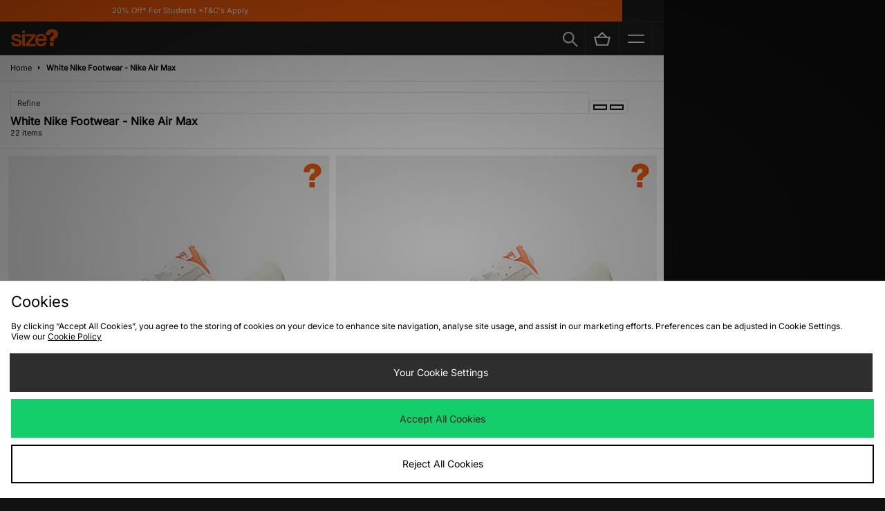

--- FILE ---
content_type: text/plain; charset=utf-8
request_url: https://whatsmyip.jdmesh.co/
body_size: -41
content:
{
  "ip": "3.131.100.238"
}